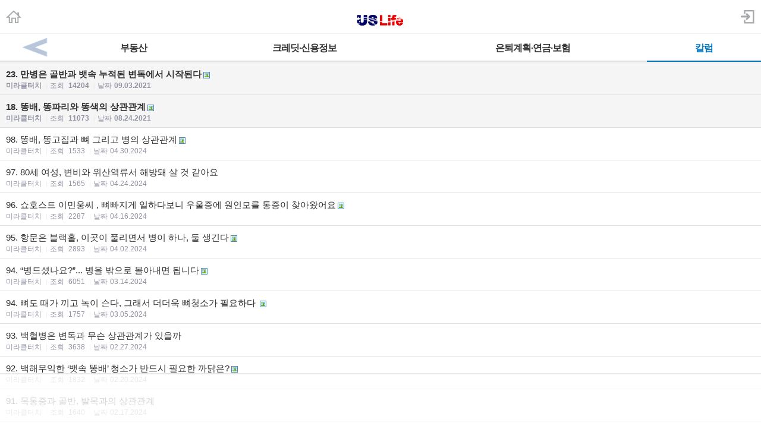

--- FILE ---
content_type: text/html; charset=utf-8
request_url: https://m.radiokorea.com/bulletin/bbs/board.php?bo_table=u_col_miracle&page=5
body_size: 8361
content:
<!DOCTYPE html>
<html lang="ko">
<head>
<meta name="viewport" content="width=device-width,initial-scale=1.0,minimum-scale=1.0,user-scalable=yes" />
<meta name="format-detection" content="telephone=no">
<meta http-equiv="X-UA-Compatible" content="IE=edge" />
<meta property="og:title" content="라디오코리아 USLife &gt; 칼럼 &gt; 미라클터치 뼈를 알면 건강이 보인다">
<meta property="og:url" content="https://m.radiokorea.com/bulletin/bbs/board.php?bo_table=u_col_miracle&amp;page=5">
<meta property="og:image" content="https://m.radiokorea.com/images/common/radiokorea_billboard1.jpg">
<meta property="og:description" content="라디오코리아, 미주 최고의 USLife &gt; 칼럼 &gt; 미라클터치 뼈를 알면 건강이 보인다 사이트">
<meta property="og:article:author" content="">
<meta property="og:type" content="article">

<meta name="twitter:title" content="라디오코리아 USLife &gt; 칼럼 &gt; 미라클터치 뼈를 알면 건강이 보인다">
<meta name="twitter:url" content="https://m.radiokorea.com/bulletin/bbs/board.php?bo_table=u_col_miracle&amp;page=5">
<meta name="twitter:site" content="라디오코리아 USLife &gt; 칼럼 &gt; 미라클터치 뼈를 알면 건강이 보인다">
<meta name="twitter:creator" content="">
<meta name="twitter:image" content="https://m.radiokorea.com/images/common/radiokorea_billboard1.jpg">
<meta name="twitter:description" content="라디오코리아, 미주 최고의 USLife &gt; 칼럼 &gt; 미라클터치 뼈를 알면 건강이 보인다 사이트">
<meta name="twitter:card" content="summary_large_image">

<title>라디오코리아 USLife &gt; 칼럼 &gt; 미라클터치 뼈를 알면 건강이 보인다</title>
<meta name="description" content="라디오코리아, 미주 최고의 USLife &gt; 칼럼 &gt; 미라클터치 뼈를 알면 건강이 보인다 사이트">
<meta name="keywords" content="라디오코리아, RadioKorea, 커뮤니티, 구인, jobs, 구직, find jobs, 렌트리스, rent lease, 사고팔고, for sale, 사업체매매, business for sale, 부동산, Realty, 자동차, cars, 비지니스, business, 토크앤토크, talk and talk" />
<meta name="robots" content="index,follow" />
<meta name="revisit-after" content="1 days" />
<link rel="apple-touch-icon-precomposed" href="https://m.radiokorea.com/images/rk_favicon_57.png" />
<link rel="apple-touch-icon-precomposed" sizes="114x114" href="https://m.radiokorea.com/images/rk_favicon_114.png" />
<link rel="shortcut icon" type="image/x-icon" href="/favicon.ico?6" />
<link rel="stylesheet" href="../style.css" type="text/css">
<!-- Global site tag (gtag.js) - Google Analytics -->
<!-- Mobile -->
<script async src="https://www.googletagmanager.com/gtag/js?id=UA-167969307-1"></script>
<script>
  window.dataLayer = window.dataLayer || [];
  function gtag(){dataLayer.push(arguments);}
  gtag('js', new Date());
  gtag('config', 'UA-167969307-1');
</script>


<!-- Global site tag (gtag.js) - Google Analytics -->
<!-- Mobile G4 -->
<script async src="https://www.googletagmanager.com/gtag/js?id=G-N3S6Z6JN4C"></script>
<script>
  window.dataLayer = window.dataLayer || [];
  function gtag(){dataLayer.push(arguments);}
  gtag('js', new Date());
  gtag('config', 'G-N3S6Z6JN4C');
</script>


<!-- Global site tag (gtag.js) - Google Analytics -->
<!-- CafeMedia G4 -->
<script async src="https://www.googletagmanager.com/gtag/js?id=G-KYC4MST2S8"></script>
<script>
  window.dataLayer = window.dataLayer || [];
  function gtag(){dataLayer.push(arguments);}
  gtag('js', new Date());
  gtag('config', 'G-KYC4MST2S8');
</script>

<!-- Global site tag (gtag.js) - Google Analytics -->
<!-- CafeMedia G4 Desktop & Mobile -->
<script async src="https://www.googletagmanager.com/gtag/js?id=G-W2SZJP2EQ0"></script>
<script>
  window.dataLayer = window.dataLayer || [];
  function gtag(){dataLayer.push(arguments);}
  gtag('js', new Date());
  gtag('config', 'G-W2SZJP2EQ0');
</script>


<!-- Raptive START email detection script -->
<script>
!function(){"use strict";var e=window.location.search.substring(1).split("&");const t=e=>e.replace(/\s/g,""),o=e=>new Promise((t=>{if(!("msCrypto"in window)&&"https:"===location.protocol&&"crypto"in window&&"TextEncoder"in window){const o=(new TextEncoder).encode(e);crypto.subtle.digest("SHA-256",o).then((e=>{const o=Array.from(new Uint8Array(e)).map((e=>("00"+e.toString(16)).slice(-2))).join("");t(o)}))}else t("")}));for(var n=0;n<e.length;n++){var r="adt_ei",i=decodeURIComponent(e[n]);if(0===i.indexOf(r)){var a=i.split(r+"=")[1];if((e=>{const t=e.match(/((?=([a-zA-Z0-9._!#$%+^&*()[\]<>-]+))\2@[a-zA-Z0-9._-]+\.[a-zA-Z0-9._-]+)/gi);return t?t[0]:""})(t(a.toLowerCase()))){o(a).then((t=>{t.length&&(localStorage.setItem(r,t),localStorage.setItem("adt_emsrc","url"),e.splice(n,1),history.replaceState(null,"","?"+e.join("&")))}));break}}}}();
</script>
<!-- Raptive END email detection script -->


<!-- AdThrive Head Tag -->
<script>
(function(w, d) {
    w.adthrive = w.adthrive || {};
    w.adthrive.cmd = w.adthrive.cmd || [];
    w.adthrive.plugin = 'adthrive-ads-1.0.41-manual';
    w.adthrive.host = 'ads.adthrive.com';
    var s = d.createElement('script');
    s.async = true;
    s.referrerpolicy = 'no-referrer-when-downgrade';
    s.src = 'https://' + w.adthrive.host + '/sites/600859f5fadfce050f044b50/ads.min.js?referrer=' + w.encodeURIComponent(w.location.href);
    var n = d.getElementsByTagName('script')[0];
    n.parentNode.insertBefore(s, n);
})(window, document);

function cam_unique_array(a) {
    var seen = {};
    return a.filter(function(item) {
        return seen.hasOwnProperty(item) ? false : (seen[item] = true);
    });
}
window.adthrive.cmd.push(function() {
    cam_targeting_values = [];
    cam_unique_targeting = [];

    try {
        if (pm_pgtp) {
            cam_targeting_values.push('rk_' + pm_pgtp.substring(0, 37));
        }
    } catch (err) {}

    try {
        if (document.body.classList) {
            for (i = 0; i <= document.body.classList.length - 1; i++) {
                rk_body_class = document.body.classList[i];
                if (!rk_body_class.startsWith("adthrive")) {
                    cam_targeting_values.push('rk_' + rk_body_class.substring(0, 37));
                }
            }
        }

    } catch (err) {}

    if (cam_targeting_values.length > 0) {
        cam_unique_targeting = cam_unique_array(cam_targeting_values);
        window.adthrive.siteAds.targeting.push({
            key: 'at_custom_1',
            value: cam_unique_targeting,
        });
    }
});
</script>
<!-- End AdThrive Head Tag -->

<script>
function bluring() { if (event.srcElement.tagName == "A" ||event.srcElement.tagName == "IMG") document.body.focus(); }
document.onfocusin=bluring;
</script>

<script type="text/javascript">
// 자바스크립트에서 사용하는 전역변수 선언
var g4_path      = "..";
var g4_bbs       = "bbs";
var g4_bbs_img   = "img";
var g4_url       = "http://m.radiokorea.com/bulletin";
var g4_is_member = "";
var g4_is_admin  = "";
var g4_bo_table  = "u_col_miracle";
var g4_sca       = "";
var g4_charset   = "utf-8";
var g4_cookie_domain = ".radiokorea.com";
var g4_is_gecko  = navigator.userAgent.toLowerCase().indexOf("gecko") != -1;
var g4_is_ie     = navigator.userAgent.toLowerCase().indexOf("msie") != -1;
</script>
<script src="https://cdnjs.cloudflare.com/ajax/libs/jquery/3.5.1/jquery.min.js" integrity="sha512-bLT0Qm9VnAYZDflyKcBaQ2gg0hSYNQrJ8RilYldYQ1FxQYoCLtUjuuRuZo+fjqhx/qtq/1itJ0C2ejDxltZVFg==" crossorigin="anonymous"></script>
<script type="text/javascript" src="../js/common.js"></script>
<script type="text/javascript" src="/js/cklog.js"></script>
</head>


<body topmargin="0" leftmargin="0" class="mobile-uslife-main-template-default" >
<a name="g4_head"></a>

<link href="/css/mobile.css" rel="stylesheet" type="text/css" charset="utf-8" />
<link href="/css/uslife.css?02242023" rel="stylesheet" type="text/css" charset="utf-8" />

<link rel="stylesheet" type="text/css" href="/css/swiper2.css" />
<script src="/js/swiper.js"></script>


<div class="logo_line">
	<h1 class="ch_uslife"><a href="http://m.radiokorea.com/uslife"><img src="/images/uslife/logo_uslife.png" alt="라디오코리아 US Life" height="25"></a></h1>
	<a href="http://m.radiokorea.com" class="ch_rkhome"><img src="/images/common/icon_home.png" height="24"></a>
	<a href="https://www.radiokorea.com/account/m/signin.php?url=http%3A%2F%2Fm.radiokorea.com%2Fbulletin%2Fbbs%2Fboard.php%3Fbo_table%3Du_col_miracle%26page%3D5" class="ch_sign"><img src="/images/common/icon_sign.png" height="24"></a>
</div>

<style>
.swiper-container2 {
	width: 100%; border-top:1px solid #f0f0f0;background-color:#fff;
}
.swiper-slide2{
	width:100%;
}
.swiper-slide2 .menu000{
	float:left;
}
.menu000 a{display:block;position:relative;height:18px;padding:15px 4px 12px;font-weight:700;font-size:16px;line-height:18px;color:#333;letter-spacing:-1px;text-align:center;white-space:nowrap; border-bottom:2px solid #e2e2e2;}
.menu000#selected a{display:block;position:relative;height:18px;padding:15px 4px 12px;font-weight:700;font-size:16px;line-height:18px;color:#0072BC;letter-spacing:-1px;text-align:center;white-space:nowrap; border-bottom:2px solid #0072BC;}
.menu-item1-next img {width:100%;  height:45px; z-index:1000; display:block;}
.menu-item1-next  {float:right; width:10%; cursor:pointer; display:block; border-bottom:2px solid #e2e2e2; margin-top:0px;margin-left:-35px;}
.menu-item2-prev img {float:left; width:100%; height:45px;  z-index:1000; display:block;}
.menu-item2-prev  {float:left; width:10%; height:45px; cursor:pointer; display:block; margin-top:0px;margin-left:0px; border-bottom:2px solid #e2e2e2;}
.menu-item1-next .next {width:30px; height:43px; cursor:pointer;z-index:1000;}
.menu-item2-prev .prev {width:30px; height:43px; cursor:pointer;z-index:1000;}

.swiper-container2 {
	width: 100%;
	border-top: 1px solid #f0f0f0;
	background-color: #fff;
  position: relative;
  overflow: hidden;
  z-index: 1;
  height:100%;
}
.swiper-wrapper2 {
  position: relative;
  width: 100%;
  height: 100%;
  z-index: 1;
  display: flex;
  transition-property: transform;
  box-sizing: content-box;
}
.swiper-slide2 {
	width: 100%;
  flex-shrink: 0;
  height: 100%;
  position: relative;
}
</style>

<div class="swiper-container2">
    <div class="swiper-wrapper2"  style="transition-duration: 0ms; transform: translate3d(0px, 0px);">
    	<div class="swiper-slide2">
        <div class="menu000" style="width:15%" ><a href="/bulletin/bbs/board.php?bo_table=u_law_jeau_qna">이민법</a></div>
        <div class="menu000" style="width:16%" ><a href="/bulletin/bbs/board.php?bo_table=u_law_daniel_qna">교통사고</a></div>
        <div class="menu000" style="width:22%" ><a href="/bulletin/bbs/board.php?bo_table=u_law_wonlee_qna">상법 · 소송</a></div>
        <div class="menu000" style="width:22%" ><a href="/bulletin/bbs/board.php?bo_table=u_law_ascho_qna">파산 · 채무</a></div>
        <div class="menu000" style="width:15%" ><a href="/bulletin/bbs/board.php?bo_table=u_law_ts_qna">상속법</a></div>
        <div class="menu-item1-next"><a class="top-menu-arrow next"><img src="/images/news/top_menu_arrow_next.png"></a></div>
      </div>
      <div class="swiper-slide2">
        <div class="menu-item2-prev"><a class="top-menu-arrow prev"><img src="/images/news/top_menu_arrow_prev.png"></a></div>
        <div class="menu000" style="width:15%" ><a href="/bulletin/bbs/board.php?bo_table=u_exp_wonkim_qna">부동산</a></div>
        <div class="menu000" style="width:30%" ><a href="/bulletin/bbs/board.php?bo_table=u_credit_molly_qna">크레딧·신용정보</a></div>
        <div class="menu000" style="width:30%" ><a href="/bulletin/bbs/board.php?bo_table=u_exp_monica_qna">은퇴계획·연금·보험</a></div>
        <div class="menu000" style="width:15%"  id="selected"><a href="/uslife/column.php">칼럼</a></div>
      </div>
    </div>
</div>

<script>
var swiper2 = new Swiper('.swiper-container2', {
    scrollbarHide: true,
    slidesPerView: 'auto',
    slideClass: 'swiper-slide2',
    slideActiveClass: 'swiper-slide2-active',
    slideVisibleClass: 'swiper-slide2-visible',
    slideDuplicateClass: 'swiper-slide2-duplicate',
    slideNextClass: 'swiper-slide2-next',
    slidePrevClass: 'swiper-slide2-prev',
    wrapperClass : 'swiper-wrapper2',
    initialSlide : 1});

$('.next').click(function(){
  swiper2.slideTo(1);
});
$('.prev').click(function(){
  swiper2.slideTo(0);
});
</script>

<div class="M-US1"></div>


<script type="text/javascript" src="../js/sideview.js"></script>
<style>
.list_board {border-top:solid 1px #e1e1e1}
.list_board li{overflow:hidden;width:100%;border-bottom:solid 1px #e1e1e1}
.list_board li.notice{background-color:#F5F5F5;font-weight:bold}
.list_board li.no_data{padding-top:50px;padding-bottom:40px; text-align:center;border-bottom:0px}
.list_board .link_cont{display:block;overflow:hidden;padding:11px 10px 8px;font-size:15px;line-height:17px;color:#303030;text-decoration:none;word-break:break-all;}
.list_board .link_cont .tit_category{color:#808296}
.list_board .link_cont .ico{display:inline-block;padding-left:3px;}
.list_board .link_cont .txt_desc{display:block;margin-top:4px;font-size:12px;line-height:14px;color:#9294a4}
.list_board .link_cont .txt_desc .txt_bar{padding:0 4px;color:#ededed}
.list_board .link_cont .txt_desc .num{display:inline-block;margin-left:4px}
.list_board .link_cont .num_reply{margin-left:2px;font-family:Helvetica,sans-serif;font-weight:bold;color:#377bb8}

.paging{overflow:hidden;width:100%;margin:0 auto;padding:16px 0 12px;font-size:14px;text-align:center}
.paging .link_page{display:inline-block;width:26px;height:19px;margin-right:5px;padding:5px 7px 7px;vertical-align:middle;border:1px solid #afafaf;font-weight:bold;background-color:#fff;font-family:Helvetica,sans-serif;border-radius:3px;text-decoration:none;-webkit-box-shadow:inset 0 1px 1px rgba(255,255,255,0.7);box-shadow:inset 0 1px 1px rgba(255,255,255,0.7)}
.paging .sel_num{margin-right:5px;border:1px solid #0e66b7;color:#fff;background-color:#2076de;-webkit-box-shadow:none;box-shadow:none}
.paging .btn_page{display:inline-block;padding:0;border:1px solid;border-radius:3px;-webkit-border-radius:3px;font-size:12px;text-decoration:none;text-align:center}
.paging .btn_page{overflow:hidden;vertical-align:top;width:6px;height:11px;padding:10px 17px;margin-right:7px;border-color:#bbb;background-color:#f5f5f5;background-image:-webkit-gradient(linear,left top,left bottom,from(#fff),to(#f7f7f7));background-image:-moz-linear-gradient(top,#fff,#f7f7f7);background-image:-o-linear-gradient(top,#fff,#f7f7f7);background-image:linear-gradient(to bottom,#fff,#f7f7f7)}
.paging .btn_page .ico_prev{display:block;overflow:hidden;width:8px;height:12px;background:url('../skin/board/uslife_column_2021/img/paging.png') no-repeat;background-position:0px -20px;text-indent: -9999px;}
.paging .btn_page .ico_next{display:block;overflow:hidden;width:8px;height:12px;background:url('../skin/board/uslife_column_2021/img/paging.png') no-repeat;background-position:-10px -20px;text-indent: -9999px;}
.paging span.btn_page{display:inline-block;padding:0;border:1px solid;border-radius:3px;-webkit-border-radius:3px;font-size:12px;text-decoration:none;text-align:center}
.paging span.btn_page{overflow:hidden;vertical-align:top;width:6px;height:11px;padding:10px 17px;margin-right:7px;border-color:#d5d5d5;background-color:#f5f5f5;background-image:-webkit-gradient(linear,left top,left bottom,from(#fff),to(#f7f7f7));background-image:-moz-linear-gradient(top,#fff,#f7f7f7);background-image:-o-linear-gradient(top,#fff,#f7f7f7);background-image:linear-gradient(to bottom,#fff,#f7f7f7)}
.paging span.btn_page .ico_prev{display:block;overflow:hidden;width:8px;height:12px;background:url('../skin/board/uslife_column_2021/img/paging.png') no-repeat;background-position:0px 0px;text-indent: -9999px;}
.paging span.btn_page .ico_next{display:block;overflow:hidden;width:8px;height:12px;background:url('../skin/board/uslife_column_2021/img/paging.png') no-repeat;background-position:-10px 0px;text-indent: -9999px;}
.paging .btn_next{margin-right:0}
.paging .search_prev_next {text-align:center;padding-top:5px;}

.cmd_button {padding:7px 7px 0px 7px;}
.cmd_button .l {float:left;}
.cmd_button .r {float:right;}
.cmd_button .btn_nr {display:inline-block;overflow:hidden;width:40px;height:16px;padding:3px 5px;color:#818181;font-size:12px;font-weight:bold;text-decoration:none;text-align:center;vertical-align:top;border-radius:3px;-webkit-border-radius:3px;border:1px solid #bbb;background-color:#f5f5f5;background-image:-webkit-gradient(linear,left top,left bottom,from(#fff),to(#f7f7f7));background-image:-moz-linear-gradient(top,#fff,#f7f7f7);background-image:-o-linear-gradient(top,#fff,#f7f7f7);background-image:linear-gradient(to bottom,#fff,#f7f7f7)}
.cmd_button .btn_gr {display:inline-block;overflow:hidden;width:40px;height:16px;padding:3px 5px;color:#fff;font-size:12px;font-weight:bold;text-decoration:none;text-align:center;vertical-align:top;border-radius:3px;-webkit-border-radius:3px;border:1px solid #7ca2a4;background-color:#94bec4;background-image:-webkit-gradient(linear,left top,left bottom,from(#9ccacc),to(#94bec4));background-image:-moz-linear-gradient(top,#9ccacc,#94bec4);background-image:-o-linear-gradient(top,#9ccacc,#94bec4);background-image:linear-gradient(to bottom,#9ccacc,#94bec4)}
.cmd_button .btn_gy {display:inline-block;overflow:hidden;width:40px;height:16px;padding:3px 5px;color:#fff;font-size:12px;font-weight:bold;text-decoration:none;text-align:center;vertical-align:top;border-radius:3px;-webkit-border-radius:3px;border:1px solid #919392;background-color:#afb1b0;background-image:-webkit-gradient(linear,left top,left bottom,from(#b4b6b5),to(#afb1b0));background-image:-moz-linear-gradient(top,#b4b6b5,#afb1b0);background-image:-o-linear-gradient(top,#b4b6b5,#afb1b0);background-image:linear-gradient(to bottom,#b4b6b5,#afb1b0)}

.search_box{width:100%;height:48px;margin-bottom:43px}
.fsearch{overflow:hidden;width:100%;height:40px;padding-top:8px;border-bottom:1px solid #cbd0d3;background-color:#f0f1f5}
.fsearch .box_search{position:relative;height:23px;margin:0px 61px 0px 112px;padding:7px 0 0 6px;border:1px solid #949da6;border-radius:2px;background-color:#fff;-webkit-box-shadow:0 1px 0 #fff,inset 1px 1px 0 #e2e3e5;box-shadow:0 1px 0 #fff,inset 1px 1px 0 #e2e3e5}
.fsearch .sfl{position:absolute;top:-1px;left:-106px;width:100px;height:32px;}
.fsearch .stx{width:100%;border:0 none;border-radius:2px;line-height:normal;background-color:transparent;color:#000;vertical-align:top;-webkit-appearance:none}
.fsearch .stx::-webkit-input-placeholder{color:#808080;letter-spacing:-1px}
.fsearch .stx::-webkit-search-cancel-button{-webkit-appearance:none}
.fsearch .ssm{position:absolute;top:-1px;right:-54px;width:48px;height:32px;border:1px solid #949da6;border-radius:2px;font-weight:bold;line-height:31px;background-color:#f4f4f4;background-image:-webkit-gradient(linear,left top,left bottom,from(#fbfbfb),to(#ececec));background-image:-moz-linear-gradient(top,#fbfbfb,#ececec);background-image:-o-linear-gradient(top,#fbfbfb,#ececec);background-image:linear-gradient(to bottom,#fbfbfb,#ececec);-webkit-box-shadow:0 1px 0 #fff;box-shadow:0 1px 0 #fff;color:#515b65;-webkit-text-shadow:0 1px 0 #fff;text-shadow:0 1px 0 #fff}
#msg { font-size:10px; color:#888; padding:10px}
#msg strong {color:#777;}
</style>

<div>
	<form name="fboardlist" method="post">
	<input type='hidden' name='bo_table' value='u_col_miracle'>
	<input type='hidden' name='sfl'  value=''>
	<input type='hidden' name='stx'  value=''>
	<input type='hidden' name='spt'  value=''>
	<input type='hidden' name='page' value='5'>
	<input type='hidden' name='sw'   value=''>
	<ul class="list_board">
		<li class="notice">
			<a href="../bbs/board.php?bo_table=u_col_miracle&wr_id=25&page=5" class="link_cont">
								23. 만병은 골반과 뱃속  누적된 변독에서 시작된다<span class="ico"><img src='../skin/board/uslife_column_2021/img/icon_file.gif' align='absmiddle'></span>				<span class="txt_desc">
					미라클터치					<span class="txt_bar">|</span><em>조회</em> <span class="num">14204</span>
					<span class="txt_bar">|</span><em>날짜</em><span class="num">09.03.2021</span>
				</span>
			</a>
		</li>
		<li class="notice">
			<a href="../bbs/board.php?bo_table=u_col_miracle&wr_id=20&page=5" class="link_cont">
								18. 똥배, 똥파리와 똥색의 상관관계<span class="ico"><img src='../skin/board/uslife_column_2021/img/icon_file.gif' align='absmiddle'></span>				<span class="txt_desc">
					미라클터치					<span class="txt_bar">|</span><em>조회</em> <span class="num">11073</span>
					<span class="txt_bar">|</span><em>날짜</em><span class="num">08.24.2021</span>
				</span>
			</a>
		</li>
		<li>
			<a href="../bbs/board.php?bo_table=u_col_miracle&wr_id=102&page=5" class="link_cont">
								98. 똥배, 똥고집과 뼈 그리고 병의 상관관계<span class="ico"><img src='../skin/board/uslife_column_2021/img/icon_file.gif' align='absmiddle'></span>				<span class="txt_desc">
					미라클터치					<span class="txt_bar">|</span><em>조회</em> <span class="num">1533</span>
					<span class="txt_bar">|</span><em>날짜</em><span class="num">04.30.2024</span>
				</span>
			</a>
		</li>
		<li>
			<a href="../bbs/board.php?bo_table=u_col_miracle&wr_id=101&page=5" class="link_cont">
								97. 80세 여성, 변비와 위산역류서 해방돼 살 것 같아요				<span class="txt_desc">
					미라클터치					<span class="txt_bar">|</span><em>조회</em> <span class="num">1565</span>
					<span class="txt_bar">|</span><em>날짜</em><span class="num">04.24.2024</span>
				</span>
			</a>
		</li>
		<li>
			<a href="../bbs/board.php?bo_table=u_col_miracle&wr_id=100&page=5" class="link_cont">
								96. 쇼호스트 이민웅씨 , 뼈빠지게 일하다보니 우울증에 원인모를 통증이 찾아왔어요<span class="ico"><img src='../skin/board/uslife_column_2021/img/icon_file.gif' align='absmiddle'></span>				<span class="txt_desc">
					미라클터치					<span class="txt_bar">|</span><em>조회</em> <span class="num">2287</span>
					<span class="txt_bar">|</span><em>날짜</em><span class="num">04.16.2024</span>
				</span>
			</a>
		</li>
		<li>
			<a href="../bbs/board.php?bo_table=u_col_miracle&wr_id=99&page=5" class="link_cont">
								95. 항문은 블랙홀, 이곳이 풀리면서 병이 하나, 둘 생긴다<span class="ico"><img src='../skin/board/uslife_column_2021/img/icon_file.gif' align='absmiddle'></span>				<span class="txt_desc">
					미라클터치					<span class="txt_bar">|</span><em>조회</em> <span class="num">2893</span>
					<span class="txt_bar">|</span><em>날짜</em><span class="num">04.02.2024</span>
				</span>
			</a>
		</li>
		<li>
			<a href="../bbs/board.php?bo_table=u_col_miracle&wr_id=98&page=5" class="link_cont">
								94.  “병드셨나요?”... 병을 밖으로 몰아내면 됩니다<span class="ico"><img src='../skin/board/uslife_column_2021/img/icon_file.gif' align='absmiddle'></span>				<span class="txt_desc">
					미라클터치					<span class="txt_bar">|</span><em>조회</em> <span class="num">6051</span>
					<span class="txt_bar">|</span><em>날짜</em><span class="num">03.14.2024</span>
				</span>
			</a>
		</li>
		<li>
			<a href="../bbs/board.php?bo_table=u_col_miracle&wr_id=97&page=5" class="link_cont">
								94. 뼈도 때가 끼고 녹이 슨다, 그래서 더더욱 뼈청소가 필요하다 <span class="ico"><img src='../skin/board/uslife_column_2021/img/icon_file.gif' align='absmiddle'></span>				<span class="txt_desc">
					미라클터치					<span class="txt_bar">|</span><em>조회</em> <span class="num">1757</span>
					<span class="txt_bar">|</span><em>날짜</em><span class="num">03.05.2024</span>
				</span>
			</a>
		</li>
		<li>
			<a href="../bbs/board.php?bo_table=u_col_miracle&wr_id=96&page=5" class="link_cont">
								93. 백혈병은 변독과 무슨 상관관계가 있을까				<span class="txt_desc">
					미라클터치					<span class="txt_bar">|</span><em>조회</em> <span class="num">3638</span>
					<span class="txt_bar">|</span><em>날짜</em><span class="num">02.27.2024</span>
				</span>
			</a>
		</li>
		<li>
			<a href="../bbs/board.php?bo_table=u_col_miracle&wr_id=95&page=5" class="link_cont">
								92. 백해무익한 ‘뱃속 똥배’ 청소가 반드시 필요한 까닭은?<span class="ico"><img src='../skin/board/uslife_column_2021/img/icon_file.gif' align='absmiddle'></span>				<span class="txt_desc">
					미라클터치					<span class="txt_bar">|</span><em>조회</em> <span class="num">1832</span>
					<span class="txt_bar">|</span><em>날짜</em><span class="num">02.20.2024</span>
				</span>
			</a>
		</li>
		<li>
			<a href="../bbs/board.php?bo_table=u_col_miracle&wr_id=94&page=5" class="link_cont">
								91. 목통증과 골반, 발목과의 상관관계				<span class="txt_desc">
					미라클터치					<span class="txt_bar">|</span><em>조회</em> <span class="num">1640</span>
					<span class="txt_bar">|</span><em>날짜</em><span class="num">02.17.2024</span>
				</span>
			</a>
		</li>
		<li>
			<a href="../bbs/board.php?bo_table=u_col_miracle&wr_id=93&page=5" class="link_cont">
								90. 씨뿌리는 자의 비유와 치유 효과<span class="ico"><img src='../skin/board/uslife_column_2021/img/icon_file.gif' align='absmiddle'></span>				<span class="txt_desc">
					미라클터치					<span class="txt_bar">|</span><em>조회</em> <span class="num">1457</span>
					<span class="txt_bar">|</span><em>날짜</em><span class="num">02.09.2024</span>
				</span>
			</a>
		</li>
		<li>
			<a href="../bbs/board.php?bo_table=u_col_miracle&wr_id=92&page=5" class="link_cont">
								89. 90%는 모르고 10%만 알아서는 병을 못 고친다 <span class="ico"><img src='../skin/board/uslife_column_2021/img/icon_file.gif' align='absmiddle'></span>				<span class="txt_desc">
					미라클터치					<span class="txt_bar">|</span><em>조회</em> <span class="num">2004</span>
					<span class="txt_bar">|</span><em>날짜</em><span class="num">01.20.2024</span>
				</span>
			</a>
		</li>
		<li>
			<a href="../bbs/board.php?bo_table=u_col_miracle&wr_id=91&page=5" class="link_cont">
								88. 오십견 원인을 알면 생각보다 쉽게 좋아져요.				<span class="txt_desc">
					미라클터치					<span class="txt_bar">|</span><em>조회</em> <span class="num">1766</span>
					<span class="txt_bar">|</span><em>날짜</em><span class="num">01.10.2024</span>
				</span>
			</a>
		</li>
		<li>
			<a href="../bbs/board.php?bo_table=u_col_miracle&wr_id=90&page=5" class="link_cont">
								87. 날갯죽지가 너무 아파서 참을 수가 없어요.				<span class="txt_desc">
					미라클터치					<span class="txt_bar">|</span><em>조회</em> <span class="num">3886</span>
					<span class="txt_bar">|</span><em>날짜</em><span class="num">01.02.2024</span>
				</span>
			</a>
		</li>
		<li>
			<a href="../bbs/board.php?bo_table=u_col_miracle&wr_id=89&page=5" class="link_cont">
								86. 위장병도 변독을 알아야 고칠 수가 있다.				<span class="txt_desc">
					미라클터치					<span class="txt_bar">|</span><em>조회</em> <span class="num">1558</span>
					<span class="txt_bar">|</span><em>날짜</em><span class="num">12.22.2023</span>
				</span>
			</a>
		</li>
		<li>
			<a href="../bbs/board.php?bo_table=u_col_miracle&wr_id=88&page=5" class="link_cont">
								85. 당뇨병도 변독으로 생긴다고요? 				<span class="txt_desc">
					미라클터치					<span class="txt_bar">|</span><em>조회</em> <span class="num">1564</span>
					<span class="txt_bar">|</span><em>날짜</em><span class="num">12.16.2023</span>
				</span>
			</a>
		</li>
	</ul>
	</form>
</div>

<div class="cmd_button">
  <div class="l">
    	</div>
	<div class="r">
	</div>
</div>

<div class="paging">
	<a href='./board.php?bo_table=u_col_miracle&page=5&page=1'>처음</a> &nbsp;<a href='./board.php?bo_table=u_col_miracle&page=5&page=1'><span>1</span></a> <span style='color:#ccc'>|</span>  &nbsp;<a href='./board.php?bo_table=u_col_miracle&page=5&page=2'><span>2</span></a> <span style='color:#ccc'>|</span>  &nbsp;<a href='./board.php?bo_table=u_col_miracle&page=5&page=3'><span>3</span></a> <span style='color:#ccc'>|</span>  &nbsp;<a href='./board.php?bo_table=u_col_miracle&page=5&page=4'><span>4</span></a> <span style='color:#ccc'>|</span>  &nbsp;<b>5</b>  <span style='color:#ccc'>|</span>  &nbsp;<a href='./board.php?bo_table=u_col_miracle&page=5&page=6'><span>6</span></a> <span style='color:#ccc'>|</span>  &nbsp;<a href='./board.php?bo_table=u_col_miracle&page=5&page=7'><span>7</span></a> <span style='color:#ccc'>|</span>  &nbsp;<a href='./board.php?bo_table=u_col_miracle&page=5&page=8'><span>8</span></a> <span style='color:#ccc'>|</span>  &nbsp;<a href='./board.php?bo_table=u_col_miracle&page=5&page=9'><span>9</span></a> <span style='color:#ccc'>|</span>  &nbsp;<a href='./board.php?bo_table=u_col_miracle&page=5&page=10'><span>10</span></a> &nbsp;<a href='./board.php?bo_table=u_col_miracle&page=5&page=11'>다음</a> &nbsp;<a href='./board.php?bo_table=u_col_miracle&page=5&page=11'>맨끝</a>	<div class="search_prev_next">
					</div>
</div>

<div class="search_box">
	<form name="fsearch" class="fsearch" method="get" onsubmit="return search_form(this)">
	<fieldset>
  	<input type="hidden" name="bo_table" value="u_col_miracle">
  	<input type="hidden" name="sca"      value="">
  	<input type="hidden" name="sop" value="and">
		<div class="box_search">
			<select name="sfl" class="sfl">
				<option value="wr_subject">제목</option>
				<option value="wr_content">내용</option>
				<option value="wr_subject||wr_content">제목+내용</option>
				<option value="mb_id,1">회원아이디</option>
				<option value="wr_name,1">글쓴이</option>
			</select>
			<input type="search" class="stx" maxlength="15" value="" placeholder="검색 단어 입력" name="stx" autocomplete="off" autocorrect="off" autocapitalize="off" spellcheck="false">
			<button type="submit" class="ssm">검색</button>
		</div>
	</fieldset>
	</form>
</div>

<div id="msg">
	<strong>DISCLAIMER</strong> :
	이 칼럼의 글은 해당 칼럼니스트가 직접 작성한 글로 내용에 대한 모든 책임은 작성자에게 있으며, 이 내용을 본 후 결정한 판단에 대한 책임은 게시물을 본 이용자 본인에게 있습니다.
	라디오코리아는 이 글에 대한 내용을 보증하지 않으며, 이 정보를 사용하여 발생하는 결과에 대하여 어떠한 책임도 지지 않습니다.
</div>

<script type="text/javascript">
if ('') document.fcategory.sca.value = '';
if ('') document.fsearch.sfl.value = '';

function search_form(obj) {
	if (obj.stx.value == "") {
		alert("검색할 단어를 입력해 주십시오.");
		obj.stx.focus();
		return false;
	}

	return true;
}
</script>


<!-- 게시판 목록 끝 -->
<div class="M-USB1"></div>

<div class="foot_content"><a href="#" class="link_top"><span class="img_g ico_top"></span>맨위로</a></div>

<footer id="footer">
	<ul>
		<li><a href="https://www.radiokorea.com/account/m/signin.php?url=https%3A%2F%2Fm.radiokorea.com%2Fbulletin%2Fbbs%2Fboard.php%3Fbo_table%3Du_col_miracle%26page%3D5">로그인</a></li>
		<li><a href="https://www.radiokorea.com/?mode=pc" target="_blank">PC버전</a></li>
		<!--li><a href="https://m.radiokorea.com/news/report.php" target="_blank">제보하기</a></li-->
	</ul>

	<small class="copr_info">
		<a href="https://m.radiokorea.com/">라디오코리아 모바일</a>
		<span class="bar">|</span>
		<a href="https://www.radiokorea.com/help/terms.php" target="_blank">이용약관</a>
		<span class="bar">|</span>
		<a href="https://www.radiokorea.com/help/privacy.php" target="_blank">개인정보보호정책</a>
		<br>
		<a href="https://publicfiles.fcc.gov/am-profile/kmpc" target="fcc">KMPC Online Public File</a>
	</small>
</footer>

<!-- Adthrive -->
<script type="text/javascript" async src="https://btloader.com/tag?o=5698917485248512&upapi=true&domain=radiokorea.com"></script>
<script>!function(){"use strict";var e;e=document,function(){var t,n;function r(){var t=e.createElement("script");t.src="https://cafemedia-com.videoplayerhub.com/galleryplayer.js",e.head.appendChild(t)}function a(){var t=e.cookie.match("(^|[^;]+)\\s*__adblocker\\s*=\\s*([^;]+)");return t&&t.pop()}function c(){clearInterval(n)}return{init:function(){var e;"true"===(t=a())?r():(e=0,n=setInterval((function(){100!==e&&"false"!==t||c(),"true"===t&&(r(),c()),t=a(),e++}),50))}}}().init()}();</script>
<!-- Adthrive -->

</body>
</html>
<script type="text/javascript" src="../js/wrest.js"></script>

<!-- 새창 대신 사용하는 iframe -->
<iframe width=0 height=0 name='hiddenframe' style='display:none;'></iframe>


</body>
</html>


--- FILE ---
content_type: text/html; charset=utf-8
request_url: https://www.google.com/recaptcha/api2/aframe
body_size: 264
content:
<!DOCTYPE HTML><html><head><meta http-equiv="content-type" content="text/html; charset=UTF-8"></head><body><script nonce="EB-x0BesluQJfAH0ed5u_A">/** Anti-fraud and anti-abuse applications only. See google.com/recaptcha */ try{var clients={'sodar':'https://pagead2.googlesyndication.com/pagead/sodar?'};window.addEventListener("message",function(a){try{if(a.source===window.parent){var b=JSON.parse(a.data);var c=clients[b['id']];if(c){var d=document.createElement('img');d.src=c+b['params']+'&rc='+(localStorage.getItem("rc::a")?sessionStorage.getItem("rc::b"):"");window.document.body.appendChild(d);sessionStorage.setItem("rc::e",parseInt(sessionStorage.getItem("rc::e")||0)+1);localStorage.setItem("rc::h",'1768719999560');}}}catch(b){}});window.parent.postMessage("_grecaptcha_ready", "*");}catch(b){}</script></body></html>

--- FILE ---
content_type: text/plain
request_url: https://rtb.openx.net/openrtbb/prebidjs
body_size: -84
content:
{"id":"723b2449-3579-4b64-b5b7-4159b9cbcf7c","nbr":0}

--- FILE ---
content_type: text/plain
request_url: https://rtb.openx.net/openrtbb/prebidjs
body_size: -223
content:
{"id":"35d992c2-4637-4935-a098-16f26ddbf41b","nbr":0}

--- FILE ---
content_type: text/plain
request_url: https://rtb.openx.net/openrtbb/prebidjs
body_size: -223
content:
{"id":"b427e365-b0e1-4f9a-8a15-f9420005832a","nbr":0}

--- FILE ---
content_type: text/plain; charset=UTF-8
request_url: https://at.teads.tv/fpc?analytics_tag_id=PUB_17002&tfpvi=&gdpr_consent=&gdpr_status=22&gdpr_reason=220&ccpa_consent=&sv=prebid-v1
body_size: 56
content:
MDMyZmZkNzktYjJkMy00Yjc4LTg1ZDQtMTgxNGQ1MWE1ZDc1IzgtMw==